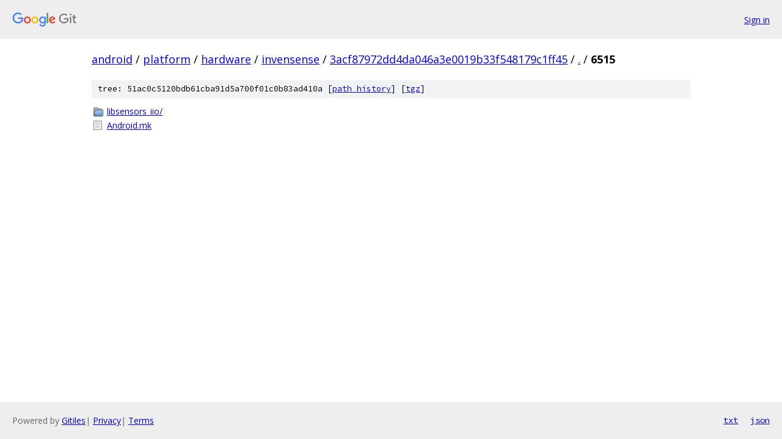

--- FILE ---
content_type: text/html; charset=utf-8
request_url: https://android.googlesource.com/platform/hardware/invensense/+/3acf87972dd4da046a3e0019b33f548179c1ff45/6515/
body_size: 740
content:
<!DOCTYPE html><html lang="en"><head><meta charset="utf-8"><meta name="viewport" content="width=device-width, initial-scale=1"><title>6515 - platform/hardware/invensense - Git at Google</title><link rel="stylesheet" type="text/css" href="/+static/base.css"><!-- default customHeadTagPart --></head><body class="Site"><header class="Site-header"><div class="Header"><a class="Header-image" href="/"><img src="//www.gstatic.com/images/branding/lockups/2x/lockup_git_color_108x24dp.png" width="108" height="24" alt="Google Git"></a><div class="Header-menu"> <a class="Header-menuItem" href="https://accounts.google.com/AccountChooser?faa=1&amp;continue=https://android.googlesource.com/login/platform/hardware/invensense/%2B/3acf87972dd4da046a3e0019b33f548179c1ff45/6515">Sign in</a> </div></div></header><div class="Site-content"><div class="Container "><div class="Breadcrumbs"><a class="Breadcrumbs-crumb" href="/?format=HTML">android</a> / <a class="Breadcrumbs-crumb" href="/platform/">platform</a> / <a class="Breadcrumbs-crumb" href="/platform/hardware/">hardware</a> / <a class="Breadcrumbs-crumb" href="/platform/hardware/invensense/">invensense</a> / <a class="Breadcrumbs-crumb" href="/platform/hardware/invensense/+/3acf87972dd4da046a3e0019b33f548179c1ff45">3acf87972dd4da046a3e0019b33f548179c1ff45</a> / <a class="Breadcrumbs-crumb" href="/platform/hardware/invensense/+/3acf87972dd4da046a3e0019b33f548179c1ff45/">.</a> / <span class="Breadcrumbs-crumb">6515</span></div><div class="TreeDetail"><div class="u-sha1 u-monospace TreeDetail-sha1">tree: 51ac0c5120bdb61cba91d5a700f01c0b83ad410a [<a href="/platform/hardware/invensense/+log/3acf87972dd4da046a3e0019b33f548179c1ff45/6515">path history</a>] <span>[<a href="/platform/hardware/invensense/+archive/3acf87972dd4da046a3e0019b33f548179c1ff45/6515.tar.gz">tgz</a>]</span></div><ol class="FileList"><li class="FileList-item FileList-item--gitTree" title="Tree - libsensors_iio/"><a class="FileList-itemLink" href="/platform/hardware/invensense/+/3acf87972dd4da046a3e0019b33f548179c1ff45/6515/libsensors_iio/">libsensors_iio/</a></li><li class="FileList-item FileList-item--regularFile" title="Regular file - Android.mk"><a class="FileList-itemLink" href="/platform/hardware/invensense/+/3acf87972dd4da046a3e0019b33f548179c1ff45/6515/Android.mk">Android.mk</a></li></ol></div></div> <!-- Container --></div> <!-- Site-content --><footer class="Site-footer"><div class="Footer"><span class="Footer-poweredBy">Powered by <a href="https://gerrit.googlesource.com/gitiles/">Gitiles</a>| <a href="https://policies.google.com/privacy">Privacy</a>| <a href="https://policies.google.com/terms">Terms</a></span><span class="Footer-formats"><a class="u-monospace Footer-formatsItem" href="?format=TEXT">txt</a> <a class="u-monospace Footer-formatsItem" href="?format=JSON">json</a></span></div></footer></body></html>